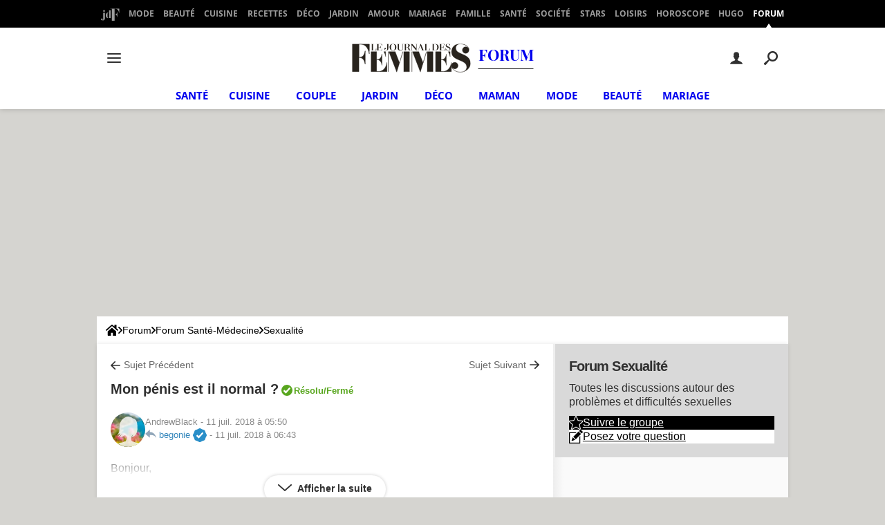

--- FILE ---
content_type: text/css
request_url: https://astatic.ccmbg.com/www.commentcamarche.net/dist/app/css/skin_forum.b15e5cca926cb81e7c77.css
body_size: 9092
content:
.temp_popular_discussions__list{list-style:none;margin:0;padding:0}.temp_popular_discussions__item{align-items:center;border-bottom:1px solid #e5e5e5;display:flex;justify-content:space-between;padding:12px 0}.temp_popular_discussions__item:last-child{border-bottom:none}.temp_popular_discussions__link{color:#333;flex:1;font-size:14px;line-height:1.4;padding-right:10px;text-decoration:none}.temp_popular_discussions__link:hover{color:#007cba;text-decoration:underline}.temp_popular_discussions__badge{align-items:center;background:#fff;border:1px solid #ddd;border-radius:3px;color:#000;display:flex;font-size:12px;font-weight:700;gap:4px;min-width:24px;padding:4px 8px;text-align:center}.temp_popular_discussions .ico--bulle{margin-right:4px}.temp_stats_form{--form-label-width:25%;margin-bottom:2em}.temp_stats_results{margin:30px 20px 20px}@media(max-width:768px){.temp_stats_results{margin:20px 10px!important}}.temp_stats_results--empty{margin-bottom:3em}.temp_stats_results__header{align-items:center;display:flex;justify-content:space-between;margin-bottom:20px}.temp_stats_results__title{color:#333;font-weight:600;margin:0}.temp_stats_results__table-container{margin:0 20px;overflow-x:auto}.temp_stats_table{background:#fff;border-collapse:collapse;border-radius:8px;box-shadow:0 2px 8px rgba(0,0,0,.1);overflow:hidden;width:100%}.temp_stats_table thead tr{background:linear-gradient(135deg,#667eea,#764ba2);color:#fff}.temp_stats_table th{border-bottom:2px solid #5a67d8;font-size:14px;font-weight:600;letter-spacing:.5px;padding:15px 12px;text-align:center}.temp_stats_table th:first-child{border-top-left-radius:8px}.temp_stats_table th:last-child{border-top-right-radius:8px}.temp_stats_table tbody tr{transition:background-color .2s ease}.temp_stats_table tbody tr:nth-child(odd){background-color:#f8f9fa}.temp_stats_table tbody tr:nth-child(2n){background-color:#fff}.temp_stats_table tbody tr:hover{background-color:#e3f2fd!important}.temp_stats_table tbody tr:last-child td{border-bottom:none}.temp_stats_table td{border-bottom:1px solid #e0e0e0;color:#444;font-size:13px;padding:12px;text-align:center}@media(max-width:768px){.temp_stats_table td,.temp_stats_table th{font-size:12px!important;padding:8px 6px!important}}.temp_stats_table--empty .temp_stats_table__empty-cell{border:none;color:#6c757d;font-size:16px;font-style:italic;padding:40px 20px;text-align:center}.temp_stats_table--empty .temp_stats_table__empty-content{align-items:center;display:flex;flex-direction:column;gap:10px}.temp_stats_table--empty .temp_stats_table__empty-icon{color:#adb5bd;height:48px;width:48px}.temp_stats_table--empty .temp_stats_table__empty-subtitle{color:#adb5bd;font-size:14px}.jQdispctn{max-height:245pxpx;overflow:hidden;transition:max-height .4s ease}#showMore:checked~.jQdispctn{max-height:none;overflow:visible}#showMore:checked+.jQShowMoreWrapper{display:none}.temp_comment_loader,.temp_comment_loader_pure,.temp_comment_zone button{-webkit-tap-highlight-color:rgba(0,0,0,0);-webkit-touch-callout:none;touch-action:manipulation;user-select:none}.temp_comment_loader_pure{position:relative;transition:all .1s ease-out}.temp_comment_loader_pure:active{transform:scale(.98)!important}.temp_comment_loader_pure:active:after{animation:temp_comment_spin .8s linear infinite!important;background:transparent!important;border:3px solid transparent!important;border-radius:50%!important;border-top-color:#343a40!important;content:""!important;height:16px!important;left:auto!important;margin-top:-8px!important;position:absolute!important;right:0!important;top:50%!important;width:16px!important;z-index:999!important}.temp_comment_loader_pure:focus{outline:none;transform:scale(.98)!important}.temp_comment_loader_pure:focus:after{animation:temp_comment_spin .8s linear infinite!important;background:transparent!important;border:3px solid transparent!important;border-radius:50%!important;border-top-color:#343a40!important;content:""!important;height:16px!important;left:auto!important;margin-top:-8px!important;position:absolute!important;right:0!important;top:50%!important;width:16px!important;z-index:999!important}.temp_comment_loader_pure:focus .btn-text{display:inline-block!important;margin-right:30px!important;opacity:.8!important}.temp_comment_loader_pure:active:hover:after,.temp_comment_loader_pure:hover:active:after{animation:temp_comment_spin .8s linear infinite!important;background:transparent!important;border:3px solid transparent!important;border-radius:50%!important;border-top-color:#343a40!important;content:""!important;height:16px!important;left:auto!important;margin-top:-8px!important;position:absolute!important;right:0!important;top:50%!important;width:16px!important;z-index:999!important}@keyframes temp_comment_spin{0%{transform:rotate(0deg)}to{transform:rotate(1turn)}}.backoffice_memcache_form_container{display:block}.backoffice_memcache_form_left,.backoffice_memcache_form_right{width:auto}.backoffice_memcache_form_group{margin-bottom:1rem}.backoffice_memcache_form_group label{display:block;font-weight:700;margin-bottom:.5rem}.backoffice_memcache_form_group input[type=number]{padding:.25rem;width:100px}.backoffice_memcache_btn{border:none;cursor:pointer;display:inline-block;margin-right:.5rem;padding:.5rem 1rem;text-decoration:none}.backoffice_memcache_btn_primary{background-color:#007bff;color:#fff}.backoffice_memcache_btn_secondary{background-color:#6c757d;color:#fff}.backoffice_memcache_btn_info{background-color:#17a2b8;color:#fff}.backoffice_memcache_btn_sm{font-size:.875rem;padding:.25rem .5rem}.backoffice_memcache_servers{background-color:#f8f9fa;border:1px solid #dee2e6;border-radius:.25rem;padding:1rem}.backoffice_memcache_servers h3{color:#333;font-size:1.1rem;margin-bottom:1rem;margin-top:0}.backoffice_memcache_servers_list{display:flex;flex-direction:column;gap:.75rem}.backoffice_memcache_server_info{background-color:#fff;border:1px solid #ddd;border-radius:.25rem;padding:.75rem}.backoffice_memcache_server_header{align-items:center;display:flex;justify-content:space-between;margin-bottom:.5rem}.backoffice_memcache_server_status{border-radius:.25rem;font-size:.875rem;padding:.25rem .5rem}.backoffice_memcache_status_online{background-color:#d4edda;color:#155724}.backoffice_memcache_status_offline{background-color:#f8d7da;color:#721c24}.backoffice_memcache_server_details{font-size:.875rem;line-height:1.4}.backoffice_memcache_server_details div{margin-bottom:.25rem}.backoffice_memcache_table{border-collapse:collapse;margin-bottom:1rem;width:100%}.backoffice_memcache_table td,.backoffice_memcache_table th{border-top:1px solid #dee2e6;padding:.75rem}.backoffice_memcache_table th{background-color:#f8f9fa;font-weight:700}.backoffice_memcache_table_warning{background-color:#fff3cd}.backoffice_memcache_recent_reports,.backoffice_memcache_report_details,.backoffice_memcache_test_results{margin-top:2rem}.backoffice_memcache_error_detail{background-color:#fff3cd;border-color:#ffeaa7;border-radius:.25rem;color:#856404;margin:2px 0;padding:5px}.backoffice_memcache_badge{border-radius:.25rem;font-size:.875rem;padding:.25rem .5rem}.backoffice_memcache_badge_info{background-color:#d1ecf1;border-color:#bee5eb;color:#0c5460}.backoffice_memcache_mb-4{margin-bottom:1.5rem}.backoffice_memcache_actions{margin:1rem 0}.backoffice_memcache_server_section{margin-bottom:1.5rem}.backoffice_memcache_server_section h4{border-bottom:1px solid #dee2e6;color:#495057;font-size:1rem;margin-bottom:.75rem;padding-bottom:.5rem}.backoffice_memcache_mt-3{margin-top:1rem}.backoffice_memcache_config_diff{background-color:#fff;border:1px solid #e9ecef;border-radius:.25rem;max-height:300px;overflow-y:auto;padding:1rem}.backoffice_memcache_config_item{border-bottom:1px solid #f1f3f4;margin-bottom:1rem;padding-bottom:.75rem}.backoffice_memcache_config_item:last-child{border-bottom:none;margin-bottom:0}.backoffice_memcache_config_item strong{color:#495057;display:block;font-size:.9rem;margin-bottom:.5rem}.backoffice_memcache_config_values{display:flex;flex-direction:column;font-family:Courier New,monospace;font-size:.85rem;gap:.25rem}.backoffice_memcache_config_basic{background-color:#e3f2fd;border-left:3px solid #2196f3;border-radius:.25rem;color:#0d47a1;padding:.25rem .5rem}.backoffice_memcache_config_basic:before{content:"📦 "}.backoffice_memcache_config_ccm{background-color:#f3e5f5;border-left:3px solid #9c27b0;border-radius:.25rem;color:#4a148c;padding:.25rem .5rem}.backoffice_memcache_config_ccm:before{content:"🔧 "}.backoffice_memcache_servers_row{background-color:#f8f9fa;border:1px solid #dee2e6;border-radius:.5rem;margin-bottom:2rem;padding:1.5rem}.backoffice_memcache_servers_row h2{border-bottom:2px solid #dee2e6;color:#495057;font-size:1.4rem;margin-bottom:1.5rem;margin-top:0;padding-bottom:.75rem}.backoffice_memcache_servers_container{display:flex;gap:2rem;margin-bottom:1.5rem}@media(max-width:1024px){.backoffice_memcache_servers_container{flex-direction:column;gap:1.5rem}}.backoffice_memcache_servers_column{background-color:#fff;border:1px solid #e9ecef;border-radius:.25rem;flex:1;padding:1rem}.backoffice_memcache_servers_column h3{border-bottom:1px solid #dee2e6;color:#495057;font-size:1.1rem;margin-bottom:1rem;margin-top:0;padding-bottom:.5rem}.backoffice_memcache_config_section{background-color:#fff;border:1px solid #e9ecef;border-radius:.25rem;padding:1rem}.backoffice_memcache_config_section h3{border-bottom:1px solid #dee2e6;color:#495057;font-size:1.1rem;margin-bottom:1rem;margin-top:0;padding-bottom:.5rem}.backoffice_memcache_forms_section{background-color:#fff;border:1px solid #dee2e6;border-radius:.5rem;padding:1.5rem}.backoffice_memcache_forms_section h2{border-bottom:2px solid #dee2e6;color:#495057;font-size:1.4rem;margin-bottom:1.5rem;margin-top:0;padding-bottom:.75rem}.backoffice_memcache_forms_container{max-width:800px}.backoffice_memcache_test_form{background-color:#f8f9fa;border:1px solid #e9ecef;border-radius:.25rem;padding:1.5rem}.backoffice_memcache_form_row{display:flex;flex-wrap:wrap;gap:2rem;margin-bottom:1.5rem}@media(max-width:768px){.backoffice_memcache_form_row{flex-direction:column;gap:1rem}}.backoffice_memcache_form_actions{align-items:center;display:flex;flex-wrap:wrap;gap:1rem}@media(max-width:480px){.backoffice_memcache_form_actions{align-items:stretch;flex-direction:column}}.backoffice_memcache_config_toggle{border-top:1px solid #e9ecef;margin-top:1rem;padding-top:1rem;text-align:center}.backoffice_memcache_full_config_section{background-color:#fff;border:1px solid #e9ecef;border-radius:.25rem;padding:1rem}.backoffice_memcache_full_config_section h3{border-bottom:1px solid #dee2e6;color:#495057;font-size:1.1rem;margin-bottom:1rem;margin-top:0;padding-bottom:.5rem}.backoffice_memcache_full_config_container{display:flex;gap:2rem}@media(max-width:1024px){.backoffice_memcache_full_config_container{flex-direction:column;gap:1.5rem}}.backoffice_memcache_config_column{background-color:#f8f9fa;border:1px solid #e9ecef;border-radius:.25rem;flex:1;padding:1rem}.backoffice_memcache_config_column h4{border-bottom:1px solid #dee2e6;color:#495057;font-size:1rem;margin-bottom:1rem;margin-top:0;padding-bottom:.5rem}.backoffice_memcache_config_details{font-family:Courier New,monospace;font-size:.85rem;max-height:400px;overflow-y:auto}.backoffice_memcache_config_detail_item{align-items:center;background-color:#fff;border:1px solid #dee2e6;border-radius:.25rem;display:flex;justify-content:space-between;margin-bottom:.25rem;padding:.5rem}.backoffice_memcache_config_detail_item:hover{background-color:#f1f3f4}.backoffice_memcache_config_name{color:#495057;font-weight:700;min-width:200px}.backoffice_memcache_config_value{border-radius:.25rem;max-width:200px;padding:.25rem .5rem;text-align:right;word-break:break-all}.backoffice_memcache_config_value_basic{background-color:#e3f2fd;border-left:3px solid #2196f3;color:#0d47a1}.backoffice_memcache_config_value_ccm{background-color:#f3e5f5;border-left:3px solid #9c27b0;color:#4a148c}.backoffice_memcache_config_different{background-color:#fff3cd!important;border:2px solid #ffc107!important;border-radius:.375rem!important}.backoffice_memcache_config_different:hover{background-color:#fff2a8!important}.backoffice_memcache_config_different .backoffice_memcache_config_name{color:#856404!important;font-weight:700}.backoffice_memcache_config_highlight{animation:highlight-pulse 2s ease-in-out infinite;position:relative}.backoffice_memcache_config_highlight:before{background:linear-gradient(45deg,#ffc107,transparent,#ffc107);border-radius:.375rem;bottom:-2px;content:"";left:-2px;opacity:.3;position:absolute;right:-2px;top:-2px;z-index:-1}@keyframes highlight-pulse{0%,to{box-shadow:0 0 0 0 rgba(255,193,7,.4)}50%{box-shadow:0 0 0 4px rgba(255,193,7,.1)}}.backoffice_memcache_diff_count{background-color:#f8d7da;border:1px solid #f5c6cb;border-radius:.25rem;color:#dc3545;font-size:.9rem;font-weight:400;padding:.25rem .5rem}#statusContainer{background:#e5e7eb;border-radius:8px;box-shadow:inset 0 2px 4px 0 rgba(0,0,0,.05);display:flex}.status-label{border-radius:8px;color:#4b5563;cursor:pointer;display:grid;height:26px;place-content:center;transition:all .3s;width:26px}.status-label svg{height:22px;width:22px}.status{height:1px;position:absolute;width:1px}input[type=radio]:checked+.status-label{background:#fff;box-shadow:0 4px 6px -1px rgba(0,0,0,.1),0 2px 4px -2px rgba(0,0,0,.1)}.draft :checked+.status-label{color:#2563eb}.valid:checked+.status-label{color:#16a34a}.refused:checked+.status-label{color:#dc2626}.ccm_ico--trans:before{background-image:url("data:image/svg+xml;charset=utf-8,%3Csvg width='16' height='15' fill='none' xmlns='http://www.w3.org/2000/svg'%3E%3Cpath d='m15.446 12.472-3-7.5a.75.75 0 0 0-1.393 0l-3 7.5a.75.75 0 1 0 1.393.556l.718-1.796c.03.004.055.018.085.018h3c.03 0 .056-.014.085-.018l.718 1.796a.75.75 0 0 0 1.394-.556ZM10.757 9.75l.992-2.48.993 2.48h-1.985Zm-3.14-.285c-.392-.221-.949-.569-1.526-1.036C7 7.41 7.758 6.104 7.944 4.5h.806a.75.75 0 1 0 0-1.5h-3v-.75a.75.75 0 0 0-1.5 0V3h-3a.75.75 0 0 0 0 1.5h.807c.188 1.594.947 2.904 1.854 3.92a10.995 10.995 0 0 1-2.207 1.39.75.75 0 0 0 .591 1.378 12.24 12.24 0 0 0 2.71-1.715 12.628 12.628 0 0 0 1.876 1.298.75.75 0 0 0 .736-1.308ZM5.001 7.388C4.316 6.609 3.748 5.643 3.568 4.5h2.864c-.178 1.14-.743 2.106-1.43 2.887Z' fill='%23303030'/%3E%3C/svg%3E")}.box--modo--warn{background-color:#ececec}[class*=cp_stack]>*{margin-block:0}[class*=cp_stack]>*+*{margin-block-start:var(--space,1em)}.cp_stack-xs>*+*{--space:0.5em}.cp_stack-s>*+*{--space:0.75em}.cp_stack-l>*+*{--space:1.5em}.cp_stack-xl>*+*{--space:2em}[style*=float]{margin-inline:0}[style*="float:left"]{margin-right:20px}[style*="float:right"]{margin-left:20px}.hlp-relative{position:relative}.targetBlank:after{background-image:url("data:image/svg+xml;charset=utf-8,%3Csvg xmlns='http://www.w3.org/2000/svg' viewBox='0 0 18 18'%3E%3Cpath fill='%23898989' d='M16 3.4 5.7 13.7c-.4.4-1 .5-1.4.1s-.5-1-.1-1.4l.1-.1L14.6 2H11c-.6 0-1-.4-1-1s.4-1 1-1h6c.6 0 1 .4 1 1v6c0 .6-.4 1-1 1s-1-.4-1-1V3.4zM14 11c0-.6.4-1 1-1s1 .4 1 1v5c0 1.1-.9 2-2 2H2c-1.1 0-2-.9-2-2V4c0-1.1.9-2 2-2h5c.6 0 1 .4 1 1s-.4 1-1 1H2v12h12v-5z'/%3E%3C/svg%3E");content:"";display:inline-block;height:10px;margin:0 3px;position:relative;vertical-align:baseline;width:10px}@keyframes highlightBox{0%{background:#93a1b2}to{background:#fff}}body .cke_autocomplete_panel{border:0;border-radius:5px;box-shadow:0 0 10px rgba(0,0,0,.2);font-family:Roboto,sans-serif;font-size:13px;padding:0;white-space:nowrap}body .cke_autocomplete_panel li{background:#fff;border-bottom:1px solid #dee4e9;color:#303030;display:block;padding:5px 10px;text-align:left}body .cke_autocomplete_panel li:last-child{border:none}body .cke_autocomplete_panel li.cke_autocomplete_selected,body .cke_autocomplete_panel li:hover{background:#ececec;color:#303030}body .cke_autocomplete_panel li:focus{border:0;outline:0}.for_answer{margin:0 -20px}@media(max-width:768px){.for_answer{margin:0 -10px}}.for_answer__item{padding:0 20px 1px}@media(max-width:768px){.for_answer__item{padding:0 10px 1px}}.topic_tags{margin-bottom:20px}.topic_tags p{margin-bottom:5px}.topic_tags__form,.topic_tags__list{margin-bottom:10px}.topic_tags__list li{display:inline-block;margin-bottom:5px;margin-right:5px;position:relative}.topic_tags--admin ul li{padding-right:15px}.topic_tags--admin ul li .ccm_ico--close{background:#ececec;border-radius:0 5px 5px 0;height:28px;position:absolute;right:4px;width:15px}.topic_tags--admin ul li .ccm_ico--close:before{display:block;height:10px;margin:auto;width:10px}.cp_nutshell.box{margin-inline:10px}@media(min-width:769px){.cp_nutshell.box{margin-inline:20px}}.for_seemore{text-align:center}.for_answer__comment+.for_seemore{margin-bottom:20px}.for_answer__comment>.for_seemore{padding:10px 0}.ccm_forum_ctn .cp_form{margin-block-end:20px}.ccm_forum_ctn .cp_rgpd{margin-bottom:0}.ccm_forum_ctn--list .for_list{margin:0}.for_list[style*=block]+.for_list{margin-top:-20px}.for_list__forum ul{column-count:3;margin:0 -5px}.for_list__forum li{margin:0 5px 10px}.for_list__forum h2{color:#000;font-size:1.25rem;font-weight:700;margin-bottom:10px}@media(max-width:500px),(min-width:769px)and (max-width:900px){.for_list__forum ul{column-count:2}}@media(max-width:380px){.for_list__forum ul{column-count:1}}.ccm_submenu .for_list__forum{background:#fff;margin-bottom:10px;padding:0 10px;position:relative}.ccm_submenu .for_list__forum h2{color:#303030;font-size:.9375rem;font-weight:700;margin:0 0 10px;text-transform:uppercase}.ccm_submenu .for_list__forum ul{width:50%!important}.ccm_submenu .for_list__forum li h3 span{display:none}.for_tag--forum{background:#edf0f0;border-radius:15px;display:inline-block;font-size:.625rem;padding:5px 20px;vertical-align:top}.for_tag--forum a{font-size:.75rem;font-weight:700}.for_tag--forum a,.for_tag--forum a:visited{color:#696b6b;text-decoration:none}.for_tag--forum a:active,.for_tag--forum a:hover{color:#696b6b;text-decoration:underline}.for_tag--forum span{margin-left:2px;white-space:nowrap}.tag--topic{background:#ececec;border-radius:5px;display:inline-block;font-size:.75rem;padding:5px;vertical-align:top}.tag--topic,.tag--topic:visited{color:#666;text-decoration:none}.tag--topic:active,.tag--topic:hover{color:#666;text-decoration:underline}.tag-edit-scrib input:invalid{background-color:red}.for_actions{margin-left:auto;order:1;text-align:right}.for_actions .ico--wheel{margin-right:5px}@media(max-width:768px){.for_actions{margin-right:-5px}}@media(min-width:769px){.for_actions .ccm_ico--warning{display:none}.for_answer__comment>div:hover .for_actions .ccm_ico--warning,.for_answer__item:hover .for_actions .ccm_ico--warning,.for_topic:hover .for_actions .ccm_ico--warning{display:inline-block}}.for_answer__item header{margin-bottom:20px}.for_answer__item header,.for_topic__infos{align-items:center;display:flex;gap:10px}.for_answer__item header .cp_avatar_placeholder,.for_topic__infos .cp_avatar_placeholder{height:50px;width:50px}[class*=for_] .for_datas{color:#898989;font-size:.8125rem}[class*=for_] .for_datas>a,[class*=for_] .for_datas>span{display:inline-block}[class*=for_] .for_datas .ccm_member,[class*=for_] .for_datas .ccm_member:visited,[class*=for_] .for_datas .ccm_qa__actions__ip,[class*=for_] .for_datas .ccm_qa__actions__ip:visited{color:#3487bc;text-decoration:none}[class*=for_] .for_datas .ccm_member:active,[class*=for_] .for_datas .ccm_member:hover,[class*=for_] .for_datas .ccm_qa__actions__ip:active,[class*=for_] .for_datas .ccm_qa__actions__ip:hover{color:#3487bc;text-decoration:underline}[class*=for_] .for_datas .for_datas__time,[class*=for_] .for_datas .for_datas__time:visited{color:inherit;text-decoration:none}[class*=for_] .for_datas .for_datas__time:active,[class*=for_] .for_datas .for_datas__time:hover{color:inherit;text-decoration:underline}[class*=for_] .for_datas [class*=ccm_ico--info--]{margin-left:5px;position:relative;vertical-align:bottom}[class*=for_] .for_datas [class*=ccm_ico--info--]:before{bottom:0;position:absolute}[class*=for_] .for_datas [class*=ccm_ico--info--] .ccm_tooltip{text-align:left}[class*=for_] .for_datas .ccm_ico--reply{margin-right:0;vertical-align:baseline}[class*=for_] .for_datas .ccm_ico--reply:before{display:block;height:12px;width:16px}@media(max-width:480px){[class*=for_] .for_datas{line-height:1.4}}[class*=for_] .for_last_modified{clear:both;color:#898989;display:block;font-size:.8125rem;margin-top:10px}.for_waitingoverlay{background-color:hsla(0,0%,100%,.5);background-image:url(/www.commentcamarche.net/_skin/_common/img/ajax-loaderForum.gif?201012141612);background-position:calc(50% - 150px) 50%;background-repeat:no-repeat;height:100%;left:0;position:fixed;top:0;width:100%;z-index:101}.for_topic,.for_topic__title{margin-bottom:20px}.for_topic__title h1{display:inline;font-size:1.25rem;font-weight:700}.for_topic__title h1~*{margin-top:10px}.for_topic__question{position:relative}.for_topic__question__more{bottom:0;height:45px;left:0;padding-bottom:5px;position:absolute;right:0;text-align:center;z-index:1}.for_topic__question__more .btn{font-size:1rem;position:relative}.for_topic__question__more:after{background:linear-gradient(180deg,hsla(0,0%,100%,0) 0,#fff 45%);bottom:0;content:"";display:block;height:80px;left:0;position:absolute;right:0}.for_topic__image{margin:0 auto 10px;text-align:center}.for_topic__image img{margin:0 auto}.for_topic__image figcaption{color:#898989;font-size:12px;margin-top:5px}@media(min-width:481px){.for_topic__image{float:right;margin:0 0 10px 10px;width:150px}}.for_answer .for_answer__comment a:target~div[id^=d],.for_answer a:target~.for_answer__item__ct{animation:highlightBox 1s ease-in-out .5s}.for_answer_header{margin-bottom:10px}.for_answer_header:after{clear:both;content:"";display:table}.for_answer_header>a{color:#3487bc;text-decoration:underline}.for_answer_header>a:hover{text-decoration:none}.for_answer_header h2{float:left;font-size:1.25rem;font-weight:700;height:40px;line-height:40px}.for_filters{float:right;margin-bottom:10px;text-align:center}.for_filters .cp_dropdown__btn--dropdown{font-weight:700;height:40px;line-height:40px}@media(min-width:769px){.for_filters .cp_dropdown--resp{align-items:center;display:flex;gap:10px}.for_filters .cp_dropdown__btn--dropdown{font-weight:700;white-space:nowrap}.for_filters .cp_dropdown__btn--dropdown:after{display:none}.for_filters .cp_dropdown__content{box-shadow:none}.for_filters .cp_dropdown__menu{align-items:center;background:#eef0ef;border-radius:5px;display:flex;width:100%}.for_filters .cp_dropdown__menu li{position:relative}.for_filters .cp_dropdown__menu li a,.for_filters .cp_dropdown__menu li button{background:none;border:0;color:#303030;display:block;font-weight:700;padding:10px 20px;text-align:center;text-decoration:none;width:100%}.for_filters .cp_dropdown__menu li a:hover,.for_filters .cp_dropdown__menu li button:hover{color:var(--for-color-primary);text-decoration:none}.for_filters .cp_dropdown__menu li+li:before{background-color:#d8d8d8;bottom:10px;content:"";left:-1px;position:absolute;top:10px;width:2px}}.for_filters li.app_selected a{color:var(--for-color-primary);font-weight:700}.for_answer__item .for_answer__content{margin-bottom:20px}[class*=for_answer__is--]{font-size:.75rem;margin-bottom:15px}[class*=for_answer__is--] .for_answer__is__label{color:#0a0b0b;display:inline-block;height:24px;line-height:24px;margin-left:-20px;margin-right:14px;padding:0 10px 0 20px;position:relative;vertical-align:middle;white-space:nowrap}[class*=for_answer__is--] .for_answer__is__label:after{border-style:solid;border-width:24px 14px 0 0;content:"";height:0;position:absolute;right:-14px;width:0}[class*=for_answer__is--] .for_answer__is__certified{color:#898989;display:inline-block;vertical-align:sub}[class*=for_answer__is--] .for_answer__is__certified a{color:#898989}[class*=for_answer__is--] .for_answer__is__certified a:hover{color:#898989;text-decoration:underline}[class*=for_answer__is--] .for_answer__is__certified__others{color:#298ec8;cursor:pointer;display:inline-block;line-height:1.7;padding-top:7px;position:relative}[class*=for_answer__is--] .for_answer__is__certified__others:hover{text-decoration:none}@media(max-width:580px),(min-width:769px)and (max-width:925px){[class*=for_answer__is--] .for_answer__is__certified{color:#898989;font-size:12px;height:29px;line-height:1.2;overflow:hidden;vertical-align:middle;width:53%}[class*=for_answer__is--] .for_answer__is__certified:before{content:"";float:left;height:inherit;width:5px}[class*=for_answer__is--] .for_answer__is__certified>:first-child{float:right;margin-left:-5px;width:100%}[class*=for_answer__is--] .for_answer__is__certified:after{background:#fff;background:linear-gradient(90deg,hsla(0,0%,100%,0),#fff 25%,#fff);box-sizing:content-box;content:"…";float:right;left:100%;margin-left:-20px;padding-right:5px;position:relative;text-align:center;top:-15px;width:20px}[class*=for_answer__is--] .for_answer__is__certified__others{color:#898989;display:inline;line-height:normal;padding-top:0}[class*=for_answer__is--] .for_answer__is__certified__others:hover{display:none}[class*=for_answer__is--] .ccm_ico--expert:before{height:14px;width:11px}}@media(max-width:768px){[class*=for_answer__is--] .for_answer__is__label{margin-left:-10px}}.for_answer__is--best .for_answer__is__label{background:#58a61e;color:#fff}.for_answer__is--best .for_answer__is__label:after{border-color:#58a61e transparent transparent}.for_answer__is--preferred .for_answer__is__label{background:#fc0}.for_answer__is--preferred .for_answer__is__label:after{border-color:#fc0 transparent transparent}.for_answer__item__ct{margin-bottom:20px}.for_answer__comment{border:1px solid #dedede;border-radius:5px;box-shadow:0 0 5px 0 rgba(0,0,0,.2);margin-bottom:20px}.for_answer__comment>div+div{border-top:1px solid #dedede}.for_answer__comment>div>div{padding:10px}.for_answer__comment header{margin-bottom:10px}.for_answer__comment header .cp_avatar_placeholder{height:40px;width:40px}.for_answer__comment .for_answer__content{margin-bottom:0}[class*=for_answer__comment--subcom] .forum_avatar--is-subcom{margin-left:-25px}[class*=for_answer__comment--subcom] header .cp_avatar_placeholder{height:30px;width:30px}.for_nav__messages{color:#898989;display:inline-block;font-size:.875rem;vertical-align:middle;white-space:nowrap}.for_nav__messages>a{color:inherit;display:inline-block;height:20px;line-height:20px;text-decoration:none;vertical-align:top}.for_nav__messages>a:hover{text-decoration:underline}.for_nav__messages [class*=ccm_ico]:before{display:block;left:50%;position:relative;top:50%;transform:translate(-50%,-50%)}.for_nav__messages .ccm_ico--next:before,.for_nav__messages .ccm_ico--previous:before{height:18px;width:10px}.for_nav__messages .ccm_ico--previous:before{background-image:url("data:image/svg+xml;charset=utf-8,%3Csvg xmlns='http://www.w3.org/2000/svg' viewBox='0 0 7 13'%3E%3Cpath d='m.3 7.1 5.3 5.6c.3.4.9.4 1.2 0s.3-.9 0-1.3L2.1 6.5l4.7-4.9c.3-.4.3-.9 0-1.3s-.9-.4-1.2 0L.3 5.9c-.2.1-.3.4-.3.6s.1.5.3.6z' fill='%23898989'/%3E%3C/svg%3E")}.for_nav__messages .ccm_ico--next:before{background-image:url("data:image/svg+xml;charset=utf-8,%3Csvg xmlns='http://www.w3.org/2000/svg' viewBox='0 0 7 13'%3E%3Cpath d='m6.7 7.1-5.3 5.6c-.3.4-.9.4-1.2 0-.3-.4-.3-.9 0-1.3l4.7-4.9L.2 1.6C-.1 1.2-.1.7.2.3s.9-.4 1.2 0l5.3 5.6c.2.1.3.4.3.6 0 .2-.1.5-.3.6z' fill='%23898989'/%3E%3C/svg%3E")}@media(max-width:768px){.for_nav__messages>a{padding:0 3px}}.for_answer__navigation{background:#ececec;color:#898989;display:block;font-size:.875rem;height:40px;line-height:40px;margin:0 -20px 20px;padding:0 20px;position:relative;text-transform:uppercase}.for_answer__navigation a,.for_answer__navigation a:visited{color:inherit;text-decoration:none}.for_answer__navigation a:active,.for_answer__navigation a:hover{color:inherit;text-decoration:underline}.for_answer__navigation:before{border-color:#eef0ef transparent transparent;border-style:solid;border-width:6px 10px 0;bottom:-6px;content:"";height:0;left:33px;position:absolute;width:0}.for_answer__navigation:after{clear:both;content:"";display:table}@media(max-width:768px){.for_answer__navigation{margin:0 -10px 10px;padding:0 10px}.for_answer__navigation:before{left:26px}}@media(max-width:480px){.for_answer__navigation .ccm_ico--down,.for_answer__navigation .ccm_ico--up{margin-right:-5px;width:40px}.for_answer__navigation .ccm_ico--down:before,.for_answer__navigation .ccm_ico--up:before{height:20px;width:20px}}.cke_inner .cke_bottom{background-color:#fff;border-top:0;height:20px;overflow:initial;padding:0;position:relative}.cke_inner .cke_bottom .cke_resizer_ltr{bottom:6px;float:none;margin:0;position:absolute;right:5px}.ccm--mine>.for_answer__navigation{background:var(--for-color-primary);color:#fff}.ccm--mine>.for_answer__navigation:before{border-color:var(--for-color-primary) transparent transparent transparent}.ccm--mine>.for_answer__navigation a{color:#fff}.ccm--mine>.for_answer__navigation a:hover{color:inherit}.ccm--mine>.for_answer__navigation .ccm_ico--previous:before{background-image:url("data:image/svg+xml;charset=utf-8,%3Csvg xmlns='http://www.w3.org/2000/svg' viewBox='0 0 7 13'%3E%3Cpath d='m.3 7.1 5.3 5.6c.3.4.9.4 1.2 0s.3-.9 0-1.3L2.1 6.5l4.7-4.9c.3-.4.3-.9 0-1.3s-.9-.4-1.2 0L.3 5.9c-.2.1-.3.4-.3.6s.1.5.3.6z' fill='%23fff'/%3E%3C/svg%3E")}.ccm--mine>.for_answer__navigation .ccm_ico--next:before{background-image:url("data:image/svg+xml;charset=utf-8,%3Csvg xmlns='http://www.w3.org/2000/svg' viewBox='0 0 7 13'%3E%3Cpath d='m6.7 7.1-5.3 5.6c-.3.4-.9.4-1.2 0-.3-.4-.3-.9 0-1.3l4.7-4.9L.2 1.6C-.1 1.2-.1.7.2.3s.9-.4 1.2 0l5.3 5.6c.2.1.3.4.3.6 0 .2-.1.5-.3.6z' fill='%23fff'/%3E%3C/svg%3E")}.for_similar_themes{font-size:1rem;margin:0 -20px 20px}@media(max-width:768px){.for_similar_themes{margin:0 -10px}}.for_similar_themes__title{color:#898989;display:block;font-size:.875rem;padding:0 20px;position:relative}@media(max-width:768px){.for_similar_themes__title{padding:8px 10px 6px}}.for_similar_themes__item{border-bottom:4px solid #eef0ef;max-height:350px;overflow:hidden;padding:20px;position:relative}@media(max-width:768px){.for_similar_themes__item{padding:10px}}.for_similar_themes__item a,.for_similar_themes__item a:hover{color:inherit;text-decoration:none}.for_similar_themes__item a:hover .for_similar_themes__link:after{transform:translateX(5px)}.for_similar_themes__header{display:flex;gap:10px;margin-bottom:10px}.for_similar_themes__header .cp_avatar_placeholder{height:40px;width:40px}.for_similar_themes__content{min-height:50px}.for_similar_themes__subtitle{display:block;font-size:20px;font-weight:700;line-height:28px;margin-bottom:10px}.for_similar_themes__footer{background:linear-gradient(180deg,hsla(0,0%,100%,0) 0,#fff 45%);bottom:20px;bottom:0;display:flex;height:80px;left:0;padding:20px;position:absolute;right:0}@media(max-width:768px){.for_similar_themes__footer{padding:10px}}.for_similar_themes__link{color:#303030;font-size:16px;font-weight:700;line-height:22px;margin-top:auto;position:relative;z-index:1}.for_similar_themes__link:after{background-image:url("data:image/svg+xml;charset=utf-8,%3Csvg xmlns='http://www.w3.org/2000/svg' viewBox='0 0 14 12' style='enable-background:new 0 0 14 12' xml:space='preserve'%3E%3Cpath d='M.9 5.2H11L7.1 1.4c-.3-.3-.3-.9 0-1.2.3-.3.9-.3 1.2 0l5.4 5.2c.3.3.3.9 0 1.2l-5.4 5.2c-.1.1-.3.2-.5.2s-.4-.1-.6-.2c-.3-.3-.3-.9 0-1.2L11 6.8H.9C.4 6.8 0 6.5 0 6s.4-.8.9-.8z' style='fill:%23303030'/%3E%3C/svg%3E");content:"";display:inline-block;height:12px;margin-left:2px;vertical-align:middle;width:14px}.for_buttons_bar__vote{font-weight:700}.for_buttons_bar__vote span{display:inline-block;height:40px;line-height:40px;min-width:26px;padding:0 5px;text-align:center;vertical-align:top}.for_buttons_bar__vote>.btn{vertical-align:top}.for_buttons_bar>:last-child.cp_dropdown{margin-left:auto}.paginator--sticky{align-items:center;background-color:#fff;border-bottom:1px solid #ececec;display:flex;flex-wrap:wrap;gap:10px;justify-content:center;margin:0 -10px;position:sticky;top:-5px;z-index:2}@media(min-width:480px){.paginator--sticky{margin:0 -20px}}.paginator--sticky:before{content:attr(data-title)}.topic_nav{color:#666;display:flex;font-size:14px;justify-content:space-between;margin-bottom:10px}.topic_nav a,.topic_nav a:visited{color:inherit;text-decoration:none}.topic_nav a:active,.topic_nav a:hover{color:var(--for-color-primary);text-decoration:none}.topic_status{font-size:13px;font-weight:700;white-space:nowrap}.topic_status:before{background-origin:content-box;background-repeat:no-repeat;border-radius:50%;content:"";display:inline-block;height:16px;margin-right:2px;vertical-align:text-bottom;width:16px}.topic_status a{color:inherit;text-decoration:none}.topic_status a:hover{color:inherit;text-decoration:underline}.ccm_forum_ctn--deco__item .topic_status{font-size:12px}.ccm_forum_table .topic_status{font-weight:400}.resolved .ccm_forum_ctn--deco__response,.resolved .for_list_topic__nb,.resolved .nbAnswers a,.resolved .topic_status,.solved .ccm_forum_ctn--deco__response,.solved .for_list_topic__nb,.solved .nbAnswers a,.solved .topic_status{color:#58a61e}.resolved .ccm_forum_ctn--deco__response span,.resolved .for_list_topic__nb span,.solved .ccm_forum_ctn--deco__response span,.solved .for_list_topic__nb span{border-color:#58a61e}.solved .topic_status:before{background-color:#58a61e;background-image:url("data:image/svg+xml;charset=utf-8,%3Csvg viewBox='0 0 20 20' fill='none' xmlns='http://www.w3.org/2000/svg'%3E%3Cpath d='m19.535 3.348-1.062-.967c-.56-.527-1.447-.498-2.008.03L6.808 12.488l-2.6-3.132c-.53-.557-1.417-.557-2.008-.06L.46 10.88a1.45 1.45 0 0 0-.118 1.993l4.312 4.419 1.034 1.204A1.457 1.457 0 0 0 6.796 19a1.469 1.469 0 0 0 1.107-.505l1.034-1.204 10.718-11.95a1.448 1.448 0 0 0-.12-1.993Z' fill='%23fff'/%3E%3C/svg%3E");padding:3px}.closed .topic_status:before{background-color:#898989;background-image:url("data:image/svg+xml;charset=utf-8,%3Csvg xmlns='http://www.w3.org/2000/svg' viewBox='0 0 512 393.8'%3E%3Cpath d='M5.9 216.6C2 212.7 0 206.8 0 202.8c0-3.9 2-9.8 5.9-13.8l27.6-27.6c7.9-7.9 19.7-7.9 27.6 0l2 2 108.3 116.2c3.9 3.9 9.8 3.9 13.8 0L449 5.9h2c7.9-7.9 19.7-7.9 27.6 0l27.6 27.6c7.9 7.9 7.9 19.7 0 27.6L191 387.9c-3.9 3.9-7.9 5.9-13.8 5.9s-9.8-2-13.8-5.9L9.8 222.5l-3.9-5.9z' fill='%23fff'/%3E%3C/svg%3E");padding:4px 3px 3px}.deleted .topic_status:before{background-color:#303030;background-image:url("data:image/svg+xml;charset=utf-8,%3Csvg xmlns='http://www.w3.org/2000/svg' viewBox='0 0 21.9 21.9'%3E%3Cpath d='M14.1 11.3c-.2-.2-.2-.5 0-.7l7.5-7.5c.2-.2.3-.5.3-.7s-.1-.5-.3-.7L20.2.3c-.2-.2-.5-.3-.7-.3-.3 0-.5.1-.7.3l-7.5 7.5c-.2.2-.5.2-.7 0L3.1.3C2.9.1 2.6 0 2.4 0s-.5.1-.7.3L.3 1.7c-.2.2-.3.5-.3.7s.1.5.3.7l7.5 7.5c.2.2.2.5 0 .7L.3 18.8c-.2.2-.3.5-.3.7s.1.5.3.7l1.4 1.4c.2.2.5.3.7.3s.5-.1.7-.3l7.5-7.5c.2-.2.5-.2.7 0l7.5 7.5c.2.2.5.3.7.3s.5-.1.7-.3l1.4-1.4c.2-.2.3-.5.3-.7s-.1-.5-.3-.7l-7.5-7.5z' fill='%23fff'/%3E%3C/svg%3E");padding:4px}.noAnswers .ccm_forum_ctn--deco__response,.noAnswers .for_list_topic__nb{color:#c4cfda}.noAnswers .ccm_forum_ctn--deco__response span,.noAnswers .for_list_topic__nb span{background:#c4cfda;border:0;color:#fff}.closed .ccm_forum_ctn--deco__response,.closed .for_list_topic__nb,.closed .nbAnswers a,.closed .topic_status{color:#898989}.closed .ccm_forum_ctn--deco__response span,.closed .for_list_topic__nb span{border-color:#898989}.delete td,.deleted,.deleted td a,.deleted.for_topic__title h1,[class^=pro_tabs] .deleted *,li.deleted *{text-decoration:line-through}.ccm_forum_table .deleted,.ccm_forum_table .deleted td,.delete td:hover,.deleted td a:hover,.deleted.for_topic__title h1:hover,.deleted:hover,.for_topic__title.deleted,[class^=pro_tabs] .deleted :hover,li.deleted :hover{text-decoration:none}.ccm_forum_table tbody tr.deleted:nth-child(odd) td,.for_answer__comment>.deleted,.for_answer__item.deleted,tr.delete,tr.delete td,tr.deleted,tr.deleted td{background:#e6e6e6}.topic_date{background:#c2cdd6;border-radius:50px;color:#fff;display:inline-block;padding:2px 8px}.topic_date--newer{background:var(--for-color-primary)}.ccm_forum_ctn--list{margin:0 -10px 10px}@media(min-width:769px){.ccm_forum_ctn--list{margin:0 -20px 20px}}.ccm_forum_ctn--list .ccm_forum_ctn--list_line{background:#fcfdf5;border-bottom:1px solid #e2e2e2;border-top:1px solid #e2e2e2;color:#8c939b;font-size:.875rem;font-weight:700;padding:10px;text-align:center;text-transform:uppercase}.ccm_forum_ctn--list .ccm_forum_ctn--list_line a{color:#8c939b}@media(max-width:480px){.ccm_forum_ctn--list .ccm_forum_ctn--list_line{padding:6.6666666667px 10px}}.for_list_topic__nb{color:#666;display:inline-block}.for_list_topic__nb span{border:1px solid #666;border-radius:50px;display:inline-block;height:22px;line-height:20px;min-width:22px;overflow:hidden;padding:0 2px;text-align:center;text-overflow:ellipsis;vertical-align:middle;white-space:nowrap}.for_list_topic .section-title{margin:0 20px}@media(max-width:768px){.for_list_topic .section-title{margin:0 10px}}.for_list_topic li{color:#666;padding:10px;position:relative}.for_list_topic li:nth-child(2n){background:#f4f5f6}.for_list_topic li:nth-child(2n) figure{background-color:#fff}.for_list_topic h3{font-size:1.125rem;font-weight:700;margin-bottom:5px}.for_list_topic p{font-size:.875rem}.for_list_topic figure{background-color:#f4f5f6;border-radius:50%;display:inline-block;height:24px;margin-right:2px;overflow:hidden;position:relative;vertical-align:middle;width:24px}.for_list_topic figure img{height:100%;left:50%;max-width:none;position:absolute;top:50%;-webkit-transform:translateX(-50%) translateY(-50%);transform:translateX(-50%) translateY(-50%);width:auto}.for_list_topic .for_list_topic__datas{color:#898989;display:inline;font-size:.75rem}.for_list_topic .for_list_topic__datas a:not([class]){color:#898989}.for_list_topic .for_list_topic__datas a:hover{text-decoration:none}.for_list_topic .for_list_topic__datas .ccm_exergue_3{font-weight:700}@media(min-width:481px){.for_list_topic{margin:0 -10px 20px}.for_list_topic .for_list_topic__nb,.for_list_topic .for_list_topic__nb span{font-size:.75rem}}@media(min-width:769px){.for_list_topic{margin:0 -20px 20px}.for_list_topic li{min-height:105px;padding:20px 95px}.for_list_topic figure{height:56px;left:20px;position:absolute;text-align:center;top:22px;width:56px}.for_list_topic .for_list_topic__nb{font-size:14px;position:absolute;right:15px;right:10px;text-align:center;top:18px;top:50%;transform:translateY(-50%)}.for_list_topic .for_list_topic__nb span{display:block;font-size:18px;height:52px;line-height:50px;margin:auto;width:52px}}@media(max-width:768px){.for_list_topic figure{margin-bottom:5px;top:2px}}.ccm_forum_ctn--deco__datas{float:left}.ccm_forum_ctn--deco__datas .ccm_exergue_3{font-weight:700}.ccm_forum_ctn--deco__response{color:#666;float:right}.ccm_forum_ctn--deco__response span{border:1px solid #666;border-radius:50px;display:inline-block;min-width:24px;overflow:hidden;padding:1px 0;text-align:center;text-overflow:ellipsis;vertical-align:middle;white-space:nowrap}.ccm_forum_ctn--deco__item{color:#666;padding:10px;position:relative}.ccm_forum_ctn--deco__item:nth-child(2n){background:#f4f5f6}.ccm_forum_ctn--deco__item:nth-child(2n) figure{background-color:#fff}.ccm_forum_ctn--deco__item h2,.ccm_forum_ctn--deco__item h3{font-size:1.125rem;font-weight:700;margin-bottom:5px}.ccm_forum_ctn--deco__item p{font-size:.875rem}.ccm_forum_ctn--deco__item footer{color:#898989;font-size:.75rem;margin-top:5px}.ccm_forum_ctn--deco__item footer:after{clear:both;content:"";display:table}.ccm_forum_ctn--deco__item figure{background-color:#f4f5f6;border-radius:50%;display:inline-block;height:24px;margin-right:2px;overflow:hidden;position:relative;vertical-align:middle;width:24px}.ccm_forum_ctn--deco__item figure img{height:100%;left:50%;max-width:none;position:absolute;top:50%;-webkit-transform:translateX(-50%) translateY(-50%);transform:translateX(-50%) translateY(-50%);width:auto}@media(min-width:481px){.ccm_forum_ctn--deco__item{padding-right:75px}.ccm_forum_ctn--deco__item .ccm_forum_ctn--deco__response{position:absolute;right:10px;text-align:center;top:50%;-webkit-transform:translateY(-50%);transform:translateY(-50%);width:65px}.ccm_forum_ctn--deco__item .ccm_forum_ctn--deco__response span{border-radius:27px;display:block;font-size:1.125rem;height:40px;line-height:37px;margin:0 auto 5px;width:40px}}@media(min-width:769px){.ccm_forum_ctn--deco__item{min-height:105px;padding:20px 95px}.ccm_forum_ctn--deco__item .ccm_forum_ctn--deco__datas figure{height:56px;left:20px;position:absolute;text-align:center;top:22px;width:56px}.ccm_forum_ctn--deco__item .ccm_forum_ctn--deco__response{right:15px;top:18px;-webkit-transform:none;transform:none}.ccm_forum_ctn--deco__item .ccm_forum_ctn--deco__response span{height:52px;line-height:50px;width:52px}}.for_classement:after{clear:both;content:"";display:table}.for_classement__count{background:url(/www.commentcamarche.net/_skin/_common/img/ico_sprite.gif?201304221921) no-repeat scroll -161px 0 transparent;color:#fff;float:left;height:30px;line-height:29px;margin-right:10px;text-align:center;width:29px}.for_classement figure{float:left;margin-right:10px;max-height:100px;max-width:100px}.for_classement__bar{float:none;overflow:hidden;width:auto}.for_classement__bar .for_classement__action,.for_classement__bar .for_classement__vote{display:table-cell;line-height:0;vertical-align:middle}.for_classement__bar .for_classement__vote{background:#dbdbdb;background:linear-gradient(180deg,#dbdbdb 0,#c2c0c1);width:100%}.for_classement__bar .for_classement__ct{height:24px;line-height:24px;position:relative}.for_classement__bar .for_classement__currentvote{background:#e82a3c;background:linear-gradient(180deg,#e82a3c 0,#dc1226);display:block;height:100%;left:0;position:absolute;top:0;z-index:0}.for_classement__bar .for_classement__txtvote{color:#fff;display:block;padding:0 10px;position:relative;text-shadow:0 1px 0 #333}.for_classement__bar .for_classement__txtcmt{margin-left:5px;text-shadow:0 1px 0 #333}.for_classement__bar .for_classement__action{padding-left:10px;text-align:right}.for_classement__bar .for_classement__btn{background:url(/www.commentcamarche.net/_skin/_common/img/bg_sprite.png?201304221921) 0 -225px repeat-x;border:1px solid #d2d2d2;border-radius:24px;color:#333;display:inline-block;font-size:10px;font-weight:700;height:22px;line-height:22px;padding:0 10px 0 28px;position:relative;text-shadow:0 1px 0 #fff;vertical-align:baseline;white-space:nowrap}.for_classement__bar .for_classement__btn:hover{color:#3687bc;text-decoration:none}.for_classement__bar .for_classement__btn .icovote{background:url(/www.commentcamarche.net/_skin/_common/img/ico_sprite.gif?201304221921) -122px -350px;display:inline-block;height:14px;left:10px;position:absolute;top:4px;width:14px}.for_classement__bar .for_classement__btn:hover .icovote{background-position:-101px -350px}.forum_top__title{font-size:24px;margin-block:0 20px;text-align:center}.box{background:#d9d9d9;border:none;border-radius:5px;box-shadow:none;font-size:inherit;margin:0 0 20px;padding:20px}.box footer{text-align:center}.box>*{margin-block:0}.box>*+*{margin-block:10px 0}.box--info{background:#e5effa}.box--warning{background:#fae6e6}.box--highlight{background:#ff0}.box--nutshell{background:#fbe6e8}.box--background{background:var(--attr-box-background)}.cp_nutshell__title{color:var(--for-color-primary);font-size:16px;font-weight:700}.cp_nutshell__content{font-size:14px;line-height:1.3}.cp_nutshell__footer{align-items:center;display:flex;justify-content:space-between}.cp_nutshell__legend{color:#666;display:block;font-size:12px;text-align:right}.cp_nutshell__btn{border-width:0;height:30px;margin:0;min-height:30px;padding:5px 10px}.box_aside .box_aside__content h3,.box_aside .content h3{font-weight:400}.select2-container{width:318px!important}.select2-container.select2-container{display:block!important;height:40px;padding:0}.select2-container.select2-container--default .select2-selection--single .select2-selection__arrow{display:none}.select2-container.select2-container--default .select2-selection--single{background-color:transparent;border:none;display:block;height:40px}.select2-container.select2-container--default .select2-selection--single .select2-selection__rendered{color:#666;line-height:40px}
/*# sourceMappingURL=http://assets-sourcemaps.s3.prod.ccmbg.net/www.commentcamarche.net/dist/app/sourcemaps/css/skin_forum.b15e5cca926cb81e7c77.css.map*/